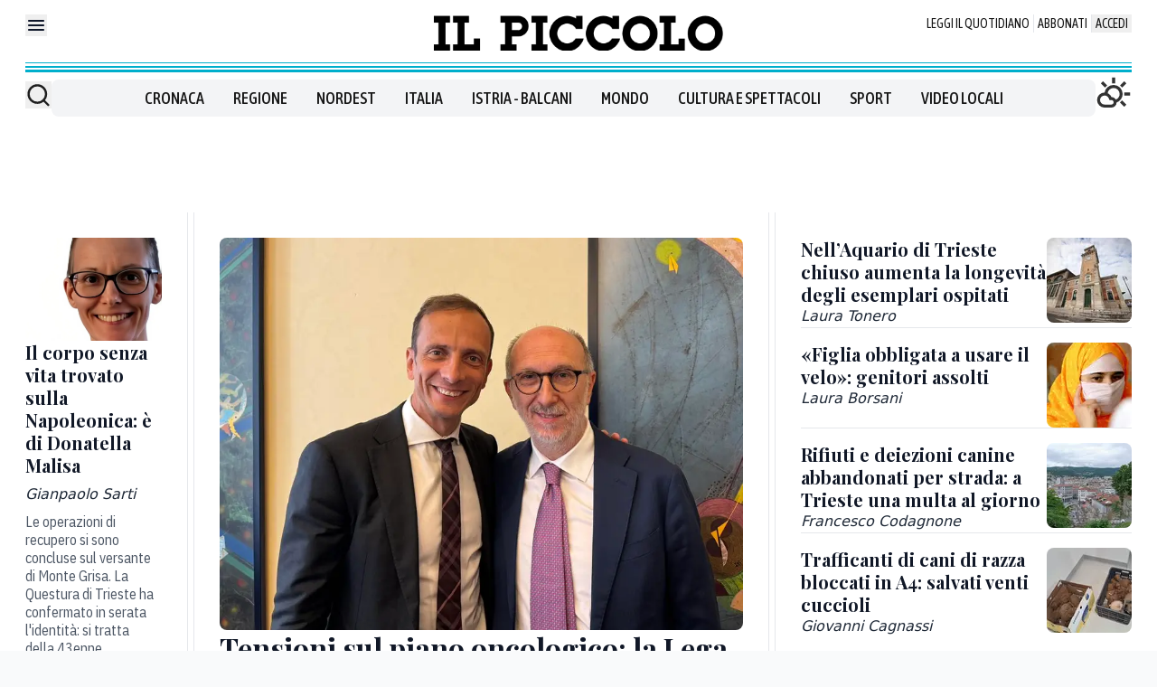

--- FILE ---
content_type: text/x-component
request_url: https://www.ilpiccolo.it/balcani?_rsc=x2qmb
body_size: 10
content:
0:["4aGj8AaEHwPJov3RP8oOQ",[["children",["path","balcani","oc"],[["path","balcani","oc"],{"children":["__PAGE__",{}]}],null,null]]]


--- FILE ---
content_type: text/x-component
request_url: https://www.ilpiccolo.it/cronaca/deiezioni-canine-per-strada-una-multa-al-giorno-trieste-hxpxjav0?_rsc=x2qmb
body_size: 72
content:
0:["4aGj8AaEHwPJov3RP8oOQ",[["children",["path","cronaca/deiezioni-canine-per-strada-una-multa-al-giorno-trieste-hxpxjav0","oc"],[["path","cronaca/deiezioni-canine-per-strada-una-multa-al-giorno-trieste-hxpxjav0","oc"],{"children":["__PAGE__",{}]}],null,null]]]


--- FILE ---
content_type: text/x-component
request_url: https://www.ilpiccolo.it/cronaca/napoleonica-trovato-corpo-donna-cadavere-ricerche-smyv6csh?_rsc=x2qmb
body_size: 58
content:
0:["4aGj8AaEHwPJov3RP8oOQ",[["children",["path","cronaca/napoleonica-trovato-corpo-donna-cadavere-ricerche-smyv6csh","oc"],[["path","cronaca/napoleonica-trovato-corpo-donna-cadavere-ricerche-smyv6csh","oc"],{"children":["__PAGE__",{}]}],null,null]]]


--- FILE ---
content_type: text/x-component
request_url: https://www.ilpiccolo.it/nordest/figlia-obbligata-usare-velo-genitori-assolti-i9808ucq?_rsc=x2qmb
body_size: 58
content:
0:["4aGj8AaEHwPJov3RP8oOQ",[["children",["path","nordest/figlia-obbligata-usare-velo-genitori-assolti-i9808ucq","oc"],[["path","nordest/figlia-obbligata-usare-velo-genitori-assolti-i9808ucq","oc"],{"children":["__PAGE__",{}]}],null,null]]]


--- FILE ---
content_type: text/x-component
request_url: https://www.ilpiccolo.it/regione?_rsc=x2qmb
body_size: 20
content:
0:["4aGj8AaEHwPJov3RP8oOQ",[["children",["path","regione","oc"],[["path","regione","oc"],{"children":["__PAGE__",{}]}],null,null]]]


--- FILE ---
content_type: text/x-component
request_url: https://www.ilpiccolo.it/regione/tensioni-sul-piano-oncologico-la-lega-stretta-attorno-a-fedriga-lascia-isolati-cisint-e-dreosto-x3ruwjel?_rsc=x2qmb
body_size: 88
content:
0:["4aGj8AaEHwPJov3RP8oOQ",[["children",["path","regione/tensioni-sul-piano-oncologico-la-lega-stretta-attorno-a-fedriga-lascia-isolati-cisint-e-dreosto-x3ruwjel","oc"],[["path","regione/tensioni-sul-piano-oncologico-la-lega-stretta-attorno-a-fedriga-lascia-isolati-cisint-e-dreosto-x3ruwjel","oc"],{"children":["__PAGE__",{}]}],null,null]]]


--- FILE ---
content_type: text/x-component
request_url: https://www.ilpiccolo.it/cronaca/aquario-trieste-chiuso-aumenta-longevita-esemplari-nigykr0r?_rsc=x2qmb
body_size: 69
content:
0:["4aGj8AaEHwPJov3RP8oOQ",[["children",["path","cronaca/aquario-trieste-chiuso-aumenta-longevita-esemplari-nigykr0r","oc"],[["path","cronaca/aquario-trieste-chiuso-aumenta-longevita-esemplari-nigykr0r","oc"],{"children":["__PAGE__",{}]}],null,null]]]


--- FILE ---
content_type: text/x-component
request_url: https://www.ilpiccolo.it/nordest/cani-traffico-a4-cuccioli-salvati-cr0hi50x?_rsc=x2qmb
body_size: 59
content:
0:["4aGj8AaEHwPJov3RP8oOQ",[["children",["path","nordest/cani-traffico-a4-cuccioli-salvati-cr0hi50x","oc"],[["path","nordest/cani-traffico-a4-cuccioli-salvati-cr0hi50x","oc"],{"children":["__PAGE__",{}]}],null,null]]]


--- FILE ---
content_type: text/x-component
request_url: https://www.ilpiccolo.it/italia?_rsc=x2qmb
body_size: 19
content:
0:["4aGj8AaEHwPJov3RP8oOQ",[["children",["path","italia","oc"],[["path","italia","oc"],{"children":["__PAGE__",{}]}],null,null]]]
